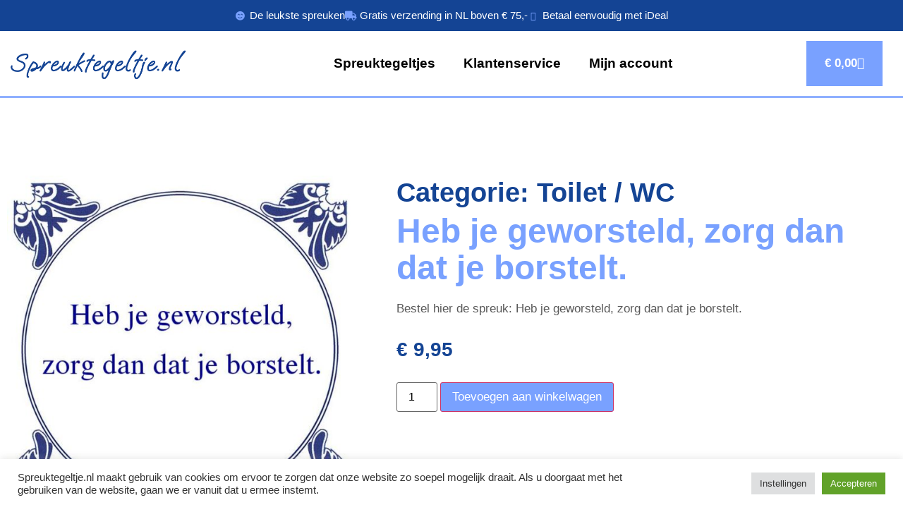

--- FILE ---
content_type: application/x-javascript; charset=utf-8
request_url: https://consent.cookiebot.com/d5676a57-9713-49ea-b34f-80a24bd5a172/cc.js?renew=false&referer=spreuktegeltje.nl&dnt=false&init=false
body_size: 213
content:
if(console){var cookiedomainwarning='Error: The domain SPREUKTEGELTJE.NL is not authorized to show the cookie banner for domain group ID d5676a57-9713-49ea-b34f-80a24bd5a172. Please add it to the domain group in the Cookiebot Manager to authorize the domain.';if(typeof console.warn === 'function'){console.warn(cookiedomainwarning)}else{console.log(cookiedomainwarning)}};

--- FILE ---
content_type: application/javascript; charset=UTF-8
request_url: https://spreuktegeltje.nl/wp-content/themes/hello-elementor-child/js/custom-script.js
body_size: 66
content:
jQuery(document).ready(function($) {
    setTimeout( function(){ 
    if (jQuery('#product-designer').hasClass('amm_loaded')) {
            jQuery('div#product-designer .cpbwc-tab[data-id="4"]').click();
            jQuery('div#product-designer button.add_textbox').click();
            jQuery('a.btn.btn-xs.btn-default.moreOption.amm-popup-trigger').click();
            
        }   
    }, 1000 );
    
    
    
    jQuery(document).on('click', '.add_textbox', function(e) {
        jQuery('div#product-designer .amm-popup-trigger').click();

        jQuery('.InputUpperCase').prop('checked', false).trigger('change');
        jQuery('.InputShadow').prop('checked', false).trigger('change');

    });

    jQuery(document).on('click', '.amm-popup-trigger', function(e) {
        e.preventDefault(); // Prevent the default behavior of the anchor
        jQuery('.InputFontFamily').val('Times New Roman').change();

        jQuery('input.amm-color-picker.pickerTextColor').val('#363f82');
        jQuery('input.amm-color-picker.pickerTextColor').trigger('change');

        jQuery('input.amm-color-picker.pickerStrokeColor').val('#ffffff');
        jQuery('input.amm-color-picker.pickerStrokeColor').trigger('change');

        jQuery('.InputShadow').prop('checked', false).trigger('change');
        jQuery('.InputUpperCase').prop('checked', false).trigger('change');

        jQuery('.InputFontSize').val(24);
        jQuery('.InputFontSize').trigger('change');

        jQuery('.amm-popup-trigger').remove();
    });

});
